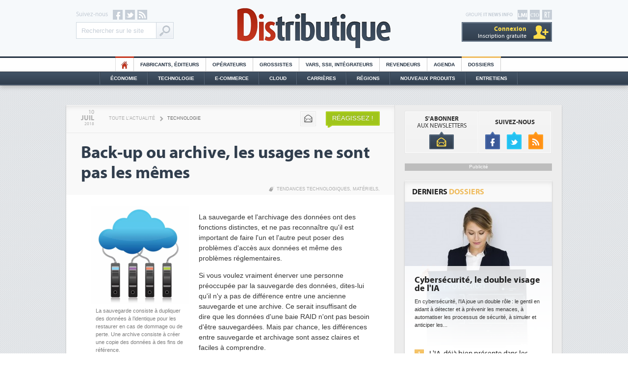

--- FILE ---
content_type: text/html
request_url: https://www.distributique.com/actualites/lire-back-up-ou-archive-les-usages-ne-sont-pas-les-memes-27928.html
body_size: 16549
content:

<!DOCTYPE html PUBLIC "-//W3C//DTD XHTML 1.0 Transitional//EN" "http://www.w3.org/TR/xhtml1/DTD/xhtml1-transitional.dtd">
<html xmlns="http://www.w3.org/1999/xhtml">
<head>
    
<!-- Didomi -->
<script type="text/javascript">window.gdprAppliesGlobally=true;(function(){function n(e){if(!window.frames[e]){if(document.body&&document.body.firstChild){var t=document.body;var r=document.createElement("iframe");r.style.display="none";r.name=e;r.title=e;t.insertBefore(r,t.firstChild)}else{setTimeout(function(){n(e)},5)}}}function e(r,a,o,s,c){function e(e,t,r,n){if(typeof r!=="function"){return}if(!window[a]){window[a]=[]}var i=false;if(c){i=c(e,n,r)}if(!i){window[a].push({command:e,version:t,callback:r,parameter:n})}}e.stub=true;e.stubVersion=2;function t(n){if(!window[r]||window[r].stub!==true){return}if(!n.data){return}var i=typeof n.data==="string";var e;try{e=i?JSON.parse(n.data):n.data}catch(t){return}if(e[o]){var a=e[o];window[r](a.command,a.version,function(e,t){var r={};r[s]={returnValue:e,success:t,callId:a.callId};if(n.source){n.source.postMessage(i?JSON.stringify(r):r,"*")}},a.parameter)}}if(typeof window[r]!=="function"){window[r]=e;if(window.addEventListener){window.addEventListener("message",t,false)}else{window.attachEvent("onmessage",t)}}}e("__uspapi","__uspapiBuffer","__uspapiCall","__uspapiReturn");n("__uspapiLocator");e("__tcfapi","__tcfapiBuffer","__tcfapiCall","__tcfapiReturn");n("__tcfapiLocator");(function(e){var t=document.createElement("link");t.rel="preconnect";t.as="script";var r=document.createElement("link");r.rel="dns-prefetch";r.as="script";var n=document.createElement("link");n.rel="preload";n.as="script";var i=document.createElement("script");i.id="spcloader";i.type="text/javascript";i["async"]=true;i.charset="utf-8";var a="https://sdk.privacy-center.org/"+e+"/loader.js?target="+document.location.hostname;if(window.didomiConfig&&window.didomiConfig.user){var o=window.didomiConfig.user;var s=o.country;var c=o.region;if(s){a=a+"&country="+s;if(c){a=a+"&region="+c}}}t.href="https://sdk.privacy-center.org/";r.href="https://sdk.privacy-center.org/";n.href=a;i.src=a;var d=document.getElementsByTagName("script")[0];d.parentNode.insertBefore(t,d);d.parentNode.insertBefore(r,d);d.parentNode.insertBefore(n,d);d.parentNode.insertBefore(i,d)})("f0c52c20-b8cf-485b-a4b4-c222da28676d")})();</script>

<!-- Google Tag Manager -->
<script type="didomi/javascript">(function(w,d,s,l,i){w[l]=w[l]||[];w[l].push({'gtm.start':
        new Date().getTime(),event:'gtm.js'});var f=d.getElementsByTagName(s)[0],
        j=d.createElement(s),dl=l!='dataLayer'?'&l='+l:'';j.async=true;j.src=
        'https://www.googletagmanager.com/gtm.js?id='+i+dl;f.parentNode.insertBefore(j,f);
    })(window,document,'script','dataLayer','GTM-T39WN7T');</script>
<!-- End Google Tag Manager -->


<meta http-equiv="Content-Type" content="text/html; charset=iso-8859-1" />
<meta content="width=device-width" name="viewport" />
<meta name="verify-v1" content="MJVvgfq2l2GmlHpGTIrUKASkJkOS/ww4CMaf4SlbRk8=" />
<meta name="Keywords" content="Fabricants, éditeurs, Résultats, Etudes et chiffres clés, Fusions et acquisitions, Carrières, Tendances technologiques, Stratégie, Cloud Computing, Tendances marché, Ressources Humaines, Référencements, Économie, Technologie, E-commerce, Cloud, Régions, Nouveaux Produits, Opérateurs, Grossistes, Vars, SII, Intégrateurs, Revendeurs" />
<link rel="shortcut icon" type="image/x-icon" href="https://www.distributique.com/favicon.ico" />
<link rel="icon" type="image/x-icon" href="https://www.distributique.com/favicon.ico" />


<meta name="robots" content="noindex,follow" /><title>Back-up ou archive, les usages ne sont pas les m&ecirc;mes - Distributique</title>
<meta name="description" content="Back-up ou archive, les usages ne sont pas les mêmes - Technologie - Si vous voulez vraiment énerver une personne préoccupée par..." />

<link rel="canonical" href="https://www.lemondeinformatique.fr/actualites/lire-sauvegarde-et-archivage-une-difference-importante-72290.html" />
<link rel="stylesheet" type="text/css" href="https://www.distributique.com/styles/layout.css?v=4" />
<link rel="stylesheet" type="text/css" href="https://www.distributique.com/outils/fancybox/jquery.fancybox-1.3.1.css" />
<script type="text/javascript" language="JavaScript" src="https://www.distributique.com/javascript/jquery-min.js"></script>
<script type="text/javascript" language="JavaScript" src="https://www.distributique.com/javascript/jquery-touchslider.js"></script>
<script type="text/javascript" language="JavaScript" src="https://www.distributique.com/outils/fancybox/jquery.fancybox-min.js"></script>
<script type="text/javascript" language="JavaScript" src="https://www.distributique.com/javascript/waypoints.min.js"></script>
<script type="text/javascript" src="https://www.distributique.com/javascript/fonction.js?v=1"></script>

<script type="didomi/javascript">
    var idsessionidg = "f910e4c8b3f192b04dadcb86b627b0b4";
    var urlDestTrackIdg = "https://www.distributique.com/";
</script>


	<script type="didomi/javascript">

		dataLayer = [{
			'page': 'technologie_actualite_single-article',
			'themes' : 'NONE',
			'customer_company' : 'NONE'
		}];

		console.log('Page: technologie_actualite_single-article');
		console.log('Theme: NONE');
	</script>

</head>

<body>
<!-- Google Tag Manager (noscript) -->
<noscript><iframe src="https://www.googletagmanager.com/ns.html?id=GTM-T39WN7T" height="0" width="0" style="display:none;visibility:hidden"></iframe></noscript>
<!-- End Google Tag Manager (noscript) -->

<div class="pixel pub-Adtech" data-dimension="16" data-theme="2" data-position="Default"></div><div id="Habillage" class="bloc-pub Habillage"></div><div id="Interstitiel" class="bloc-pub Interstitiel"></div><div id="Notification" class="bloc-pub Notification"></div>
<div id="header">
	<div class="container">

        <div id="site_itnews">
        	<a id="rt" target="_blank" href="http://www.reseaux-telecoms.net/"></a>
            <a id="cio" target="_blank" href="https://www.cio-online.com/"></a>
            <a id="lmi" target="_blank" href="https://www.lemondeinformatique.fr/"></a>
        	<p>Groupe <b>IT News Info</b></p>
			
            <div id="bouton_menu" class="ipad"><div></div></div>
            
			            <div class="compte comptenolog"><a class="nolog" href="https://www.distributique.com/compte_utilisateur/identification.php"><span>Connexion</span><br />Inscription gratuite</a>            </div>
        </div>
        
        <div id="social">
            <p>Suivez-nous</p>
        	<a id="facebook" target="_blank" href="http://www.facebook.com/pages/Distributique/129334600423037"></a>
            <a id="twitter" target="_blank" href="http://twitter.com/Distributique"></a>
            <a id="rss" target="_blank" href="https://www.distributique.com/flux-rss/rss.php"></a>
            
            <form action="https://www.distributique.com/search.php" id="cse-search-box" class="search-box-header">
                <input type="hidden" name="cx" value="001198230819649063061:ixzq8lm_iyy" />
                <input type="hidden" name="cof" value="FORID:10;NB:1" />
                <input type="hidden" name="ie" value="ISO-8859-1" />
                <input type="text" name="q" class="query" value="Rechercher sur le site" onfocus="if ( 'Rechercher sur le site' == this.value ) { this.value=''; }" />
                <input type="submit" name="sa" class="boutonGoogle" value="Ok" />
            </form>
        </div>
        
        <a id="logo_dis" href="https://www.distributique.com/" title="Distributique">Distributique</a>
    </div>
</div>
   
<div id="menu_top">
    <ul>
        <li class="home"><a href="https://www.distributique.com/">HO</a></li>
        <li><a href="https://www.distributique.com/fabricants-editeurs-6.html">Fabricants, éditeurs</a></li>
        <li><a href="https://www.distributique.com/operateurs-11.html">Opérateurs</a></li>
        <li><a href="https://www.distributique.com/grossistes-1.html">Grossistes</a></li>
        <li><a href="https://www.distributique.com/vars-ssii-integrateurs-4.html">Vars, SSII, Intégrateurs</a></li>
        <li><a href="https://www.distributique.com/revendeurs-3.html">Revendeurs</a></li>
        <li><a href="https://www.distributique.com/agenda/">Agenda</a></li>
        <!-- <li class="forum"><a href="http://forum.distributique.fr/">Forum</a></li> -->
        <!-- <li class="emploi"><a href="https://www.distributique.com/offre-d-emploi-10.html">Offres d'emploi</a></li> -->
        <li class="dossier"><a href="https://www.distributique.com/dossier/">Dossiers</a></li>
    </ul>
 </div>   

<div id="menu_bottom">
	<div id="menu_bottom2">
        <ul>
            <li><a href="https://www.distributique.com/economie-5.html">Économie</a></li>
            <li><a href="https://www.distributique.com/technologie-2.html">Technologie</a></li>
            <li><a href="https://www.distributique.com/e-commerce-7.html">E-commerce</a></li>
            <li><a href="https://www.distributique.com/m-cloud-computing-13.html">Cloud</a></li>
            <li><a href="https://www.distributique.com/m-carrieres-8.html">Carrières</a></li>
            <li><a href="https://www.distributique.com/l-actualite-de-la-distribution-en-region.html">Régions</a></li>
            <li><a href="https://www.distributique.com/nouveaux-produits/">Nouveaux Produits</a></li>
            <li id="dernier"><a href="https://www.distributique.com/entretiens/">Entretiens</a></li>
        </ul>
    </div>
</div>

<div class="ipad">
    <div id="menu_ipad">
        <div class="metiers">
            <p>Métiers</p>
            <ul>
                <li><a href="https://www.distributique.com/fabricants-editeurs-6.html">Fabricants, éditeurs</a></li>
                <li><a href="https://www.distributique.com/operateurs-11.html">Opérateurs</a></li>
                <li><a href="https://www.distributique.com/grossistes-1.html">Grossistes</a></li>
                <li><a href="https://www.distributique.com/vars-ssii-integrateurs-4.html">Vars, SII, Intégrateurs</a></li>
                <li><a href="https://www.distributique.com/revendeurs-3.html">Revendeurs</a></li>
            </ul>
        
        </div>
        <div class="themes">
            <p>Thèmes</p>
            <ul>
                <li><a href="https://www.distributique.com/economie-5.html">Économie</a></li>
                <li><a href="https://www.distributique.com/technologie-2.html">Technologie</a></li>
                <li><a href="https://www.distributique.com/e-commerce-7.html">E-commerce</a></li>
                <li><a href="https://www.distributique.com/m-cloud-computing-13.html">Cloud</a></li>
                <li><a href="https://www.distributique.com/m-carrieres-8.html">Carrières</a></li>
                <li><a href="https://www.distributique.com/l-actualite-de-la-distribution-en-region.html">Régions</a></li>
                <li><a href="https://www.distributique.com/nouveaux-produits/">Nouveaux Produits</a></li>
            </ul>
        </div>
        <div class="services">
            <p>Services</p>
            <ul>
                <li><a href="https://www.distributique.com/agenda/">Agenda</a></li>
                <li class="forum"><a class="couleur_forum" href="http://forum.distributique.fr/">Forum</a></li>
                <!-- <li class="emploi"><a class="couleur_emploi" href="https://www.distributique.com/offre-d-emploi-10.html">Offres d'emploi</a></li> -->
                <li class="dossier"><a class="couleur_dossier" href="https://www.distributique.com/dossier/">Dossiers</a></li>
                <li><a href="https://www.distributique.com/entretiens/">Entretiens</a></li>
                <li><a href="https://www.distributique.com/compte_utilisateur/inscription.php">Newsletters</a></li>
            </ul>
        </div>
    </div>
</div>

<div class="megaban" id="megaban_top">
    <div class="content_megaban">
                    <div id="BanTop" class="pub-Adtech bloc-pub BanTop" data-dimension="225" data-theme="2" data-position="Top"></div>
                </div>
</div>
<div id="content" class="shadow">
        <div id="column_left">
        <div class="content_column"><!--
	<script>
		themesLaraTrack = "Tendances technologiques#Matériels";
	</script>
-->


<div id="outils">
	<div class="date cleanprint-dateline">
		<div id="jour">10</div>
        <div id="mois">Juil</div>
        <div id="annee">2018</div>
    </div>

    <div id="arianne">
    	<a href="https://www.distributique.com/toute-l-actualite.html">Toute l'actualité</a>
        <span>></span>
    	<a class="rubrique" href="https://www.distributique.com/technologie-2.html">Technologie</a>
	</div>
    
    <div id="actions">
    	<div class="bouton_carre">
        	<a class="mail" onClick="CleanPrintSendEmail();return false;" title="Envoyer par email" href=""></a>
        </div>
        <!--
        <div class="bouton_carre">
        	<a class="print" onClick="CleanPrintPrintHtml();return false;" title="Imprimer" href=""></a>
        </div>
        -->
                    <a class="reagissez" href="http://forum.distributique.fr/redirect_forum.php?id_article=1c174&type=actualites&o=add&url=back-up-ou-archive-les-usages-ne-sont-pas-les-memes">Réagissez !</a>
                </div>
</div>

<div id="titre">
	<h1 class="cleanprint-title">Back-up ou archive, les usages ne sont pas les mêmes</h1>
    		<div id="mot_cles">
							<a href="https://www.distributique.com/m-tendances-technologiques-9.html">Tendances technologiques</a>, 
								<a href="https://www.distributique.com/m-materiels-27.html">Matériels</a>, 
				    
		</div>
		</div>



<div id="article" class="cleanprint-article">

    		<div id="illustration">
            <a href="https://images.itnewsinfo.com/dis/articles/originale/000000014454.png" class="zoomImage">
                <img id="illustration" src="https://images.itnewsinfo.com/dis/articles/grande/000000014454.png" alt="La sauvegarde consiste à dupliquer des données à l’identique pour les restaurer en cas de dommage ou de perte. Une archive consiste à créer une copie des données à des fins de référence." title="La sauvegarde consiste à dupliquer des données à l’identique pour les restaurer en cas de dommage ou de perte. Une archive consiste à créer une copie des données à des fins de référence." />
            </a>
			<p>La sauvegarde consiste à dupliquer des données à l’identique pour les restaurer en cas de dommage ou de perte. Une archive consiste à créer une copie des données à des fins de référence.</p>		</div>
		    
    <p id="chapeau"><p class="description mb-small">La sauvegarde et l'archivage des données ont des fonctions distinctes, et ne pas reconnaître qu'il est important de faire l'un et l'autre peut poser des problèmes d'accès aux données et même des problèmes réglementaires.</p></p>    <p id="texte">
		Si vous voulez vraiment énerver une personne préoccupée par la sauvegarde des données, dites-lui qu'il n'y a pas de différence entre une ancienne sauvegarde et une archive. Ce serait insuffisant de dire que les données d'une baie RAID n'ont pas besoin d'être sauvegardées. Mais par chance, les différences entre sauvegarde et archivage sont assez claires et faciles à comprendre.<br /><br /><strong>Qu'est-ce qu'une sauvegarde ?</strong><br /><br />La sauvegarde, également appelée back-up, consiste à dupliquer des données à l'identique pour pouvoir les restaurer en cas de dommage ou de perte. Après une sauvegarde, les données d'origine ne sont pas supprimées. On peut par exemple effectuer une sauvegarde de tous les fichiers d'un ordinateur portable ou d'une PC de bureau, ou de toutes les photos d'un smartphone dans le cloud pour les récupérer ensuite en cas de perte ou de panne du mobile. On sauvegarde également les serveurs de fichiers (données non structurées) et les bases de données (données structurées). On peut limiter le champ d'une sauvegarde à des données particulières, comme le dump d'une base de données, le système d'exploitation d'un serveur dans le cas d'une sauvegarde bare-metal, ou à plusieurs types de données comme dans le cas d'une sauvegarde de fichiers VMware.VMDK.<br /><br />La notion de sauvegarde dépend vraiment de la finalité, et la finalité d'une sauvegarde est toujours la même : restaurer les données si elles sont endommagées. Par exemple, une baie RAID 6 peut subir une triple panne de disque. Dans ce cas, il faudra restaurer toutes ses données. Ou encore, quelqu'un pourrait supprimer accidentellement ou volontairement une ou plusieurs machines virtuelles d'une configuration VMware, Hyper-V ou AWS EC2, il faudra alors les restaurer. Il se peut aussi qu'un jour un ransomware parvienne à chiffrer tous les fichiers stockés sur les serveurs d'une entreprise. Sans système de sauvegarde efficace, celle-ci n'a pas d'autre choix que de payer la rançon. Mais avec un bon système de sauvegarde, elle peut identifier la source du ransomware, le bloquer, restaurer toutes ses données et échapper au chantage du pirate.<br /><br /><strong>Qu'est-ce qu'une archive ?</strong><br /><br />Une archive consiste à créer une copie des données à des fins de référence. Même si ce n'est pas obligatoire, la création d'une archive s'accompagne souvent de la suppression de l'original. Alors que le but d'une sauvegarde est de permettre de restituer l'état antérieur des données, une archive peut avoir plusieurs finalités. L'objectif le plus courant de l'archive est de retrouver des données anciennes. Par exemple, un fichier unique contenant une donnée très importante, comme un contrat signé par un client il y a plusieurs années, ou un groupe de données connexes, comme tous les dessins de structure d'un bâtiment qui vient de s'effondrer. Ce pourrait être aussi tous les dessins CAO du widget que l'entreprise avait utilisé pour réaliser un bâtiment pour le réutiliser. Le design était passé de mode, mais le style recommence à plaire et l'entreprise veut s'en servir à nouveau.<br /><br />Parmi les autres ensembles de données connexes, on peut également citer tous les courriels et/ou fichiers dont le continu aurait valeur de preuve. Par exemple, un salarié pense qu'on l'a autorisé à rester très tard au bureau, et il est licencié pour ce motif. L'entreprise pourrait devoir répondre à une demande de preuve électronique et être amenée à fournir tous les courriels relatifs à cette autorisation. Un autre salarié pourrait essayer de prouver que l'environnement de travail lui était hostile et réclamer à l'entreprise tous les courriels envoyés par ses responsables hiérarchiques répondants à certains mots clefs qu'il est inutile d'énumérer ici. L'archive permet typiquement de répondre à tous ces besoins.<br /><br />Une entreprise peut conserver une archive de chaque commande, devis ou contrat. Elle peut garder en ligne les contrats et les commandes en cours, mais elle conservera la totalité des contrats et commandes dans des archives dont les données auront été indexées afin de retrouver plus tard les commandes et les contrats en fonction de leur contenu. Elle peut aussi conserver dans une archive tous les courriels échangés avec les clients. Certains systèmes d'archivage de courriels suppriment automatiquement les courriels du serveur de courriel qui ont été archivés, ou ceux dont la taille dépasse une certaine limite et/ou ceux qui n'ont pas été consultés depuis plus de n jours. Cela permet d'alléger le système de messagerie, d'économiser des ressources informatiques et de stockage et de faciliter la sauvegarde. C'est peut-être même une des fonctions principales de l'archive, si la loi n'oblige pas l'entreprise à conserver tous les courriels.<br /><br /><strong>Restauration vs. récupération</strong><br /><br />Même si le but d'une archive est d'économiser de l'espace de stockage, pour avoir la qualité d'archive, celle-ci doit permettre d'effectuer une récupération des données, différente d'une restauration. Les systèmes de sauvegarde servent à restaurer les données et les systèmes d'archivage à les récupérer. La restauration peut concerner un seul fichier, un serveur ou une base de données. Alors que la récupération concerne généralement une série de données connexes, stockées ou non sur le même serveur, dans un format identique ou pas. En général, la restauration permet de retrouver l'état des données à un instant T, comme la restauration d'une base de données telle qu'elle était hier à 16 h, alors que la récupération couvre un intervalle de temps, par exemple, tous les courriels des trois dernières années.<br /><br />Pour effectuer une restauration, il est indispensable de savoir où se trouvaient le fichier ou les données au moment de la sauvegarde, sinon, il est impossible de les trouver. Il faut connaître le nom du serveur sur lequel se trouvait le fichier, la base de données ou le répertoire, le(s) nom(s) du fichier ou de la table que l'on veut récupérer et la date à laquelle il a été visualisé pour la dernière fois. Les outils de récupérations ne disposent d'aucune de ces informations. Ils savent simplement qu'ils doivent trouver tous les fichiers ou enregistrements qui correspondent à divers paramètres. Par exemple, retrouver tous les fichiers ou courriels créés au cours des trois dernières années, contenant une phrase particulière, ou rédigés par une personne en particulier.<br /><br /><strong>Une différence importante</strong><br /><br />Beaucoup de gens essaient d'utiliser leur système de sauvegarde comme système d'archivage, ce qui signifie qu'ils conservent leurs sauvegardes pendant de nombreuses années - ou même pour toujours. Mais, à la première demande de récupération, ils peuvent constater à quel point il est difficile d'effectuer une récupération à partir d'un ensemble destiné à faire des restaurations. Cette méthode rend la récupération beaucoup, beaucoup plus longue - plusieurs mois contre plusieurs minutes - et coûtera extrêmement plus cher, des millions d'euros au lieu de quelques euros. Si la récupération est motivée par une demande de communication électronique faisant suite à une plainte et si l'entreprise n'est pas en mesure de la satisfaire en temps voulu, le juge peut émettre une directive d'inférence défavorable. L'entreprise a six mois pour satisfaire une simple demande, et ce n'est pas tout. Si ce délai n'est pas respecté, le juge peut estimer que l'entreprise tente de dissimuler des preuves et en informer le jury. Si cela se produit, l'entreprise peut considérer son affaire comme perdue d'avance. L'exemple récent le plus spectaculaire concerne le procès Morgan Stanley : la banque américaine a perdu des milliards de dollars pour des faits exactement identiques.<br /><br />En conclusion, il ne faut pas utiliser les sauvegardes comme archives. Les entreprises qui ont besoin de solutions de stockage à long terme ont tout intérêt à opter pour un vrai système d'archivage. Certes, cela représente un coût, mais cette dépense vaut la peine à long terme.<br /><br /> 
    </p>
    
</div>

<div id="signature">Par <a class="bold popup_contact" href="https://www.lemondeinformatique.fr/divers/formulaire_contact.php?id=1&type=distri">
			W. Curtis Preston, IDG NS (adaptation Jean Elyan)</a>
        </div>
<script type="text/javascript">
// <![CDATA[		
	jQuery(".zoomImage").fancybox({
		'transitionIn': 'elastic',
		'transitionOut': 'elastic',
		'autoDimensions' : true,
		'scrolling': 'auto',
		'enableEscapeButton': 'yes'
		,'titlePosition'  	: 'inside'
	});
// ]]>
</script>

		<div id="partage_rs">
    <!-- FACEBOOK -->
    <iframe src="//www.facebook.com/plugins/like.php?href=https://www.lemondeinformatique.fr/actualites/lire-sauvegarde-et-archivage-une-difference-importante-72290.html&amp;send=false&amp;layout=button_count&amp;width=115&amp;show_faces=true&amp;action=like&amp;colorscheme=light&amp;font=arial&amp;height=21" scrolling="no" frameborder="0" style="border:none; overflow:hidden; width:115px; height:21px;" allowTransparency="true"></iframe>
    
    <!-- TWITTER -->
    <a href="https://twitter.com/share" class="twitter-share-button" data-related="Distributique" data-url="https://www.lemondeinformatique.fr/actualites/lire-sauvegarde-et-archivage-une-difference-importante-72290.html" data-lang="fr">Tweeter</a>
    <script>!function(d,s,id){var js,fjs=d.getElementsByTagName(s)[0];if(!d.getElementById(id)){js=d.createElement(s);js.id=id;js.src="//platform.twitter.com/widgets.js";fjs.parentNode.insertBefore(js,fjs);}}(document,"script","twitter-wjs");</script>
    
    <!-- GOOGLE + -->
    <span style=" margin-left: 35px;position: relative;top: -3px;">
    	<g:plusone size="medium" href="https://www.lemondeinformatique.fr/actualites/lire-sauvegarde-et-archivage-une-difference-importante-72290.html"></g:plusone>
    </span>
    <script type="didomi/javascript">
      window.___gcfg = {lang: 'fr'};
    
      (function() {
        var po = document.createElement('script'); po.type = 'text/javascript'; po.async = true;
        po.src = 'https://apis.google.com/js/plusone.js';
        var s = document.getElementsByTagName('script')[0]; s.parentNode.insertBefore(po, s);
      })();
    </script>
    
    <!-- LINKEDIN -->
    <script src="//platform.linkedin.com/in.js" type="text/javascript"></script>
    <script type="IN/Share" data-url="https://www.lemondeinformatique.fr/actualites/lire-sauvegarde-et-archivage-une-difference-importante-72290.html" data-counter="right"></script>
    
    <!-- VIADEO -->
    <script type="text/javascript">var viadeoWidgetsJsUrl = document.location.protocol+"//widgets.viadeo.com";(function(){var e = document.createElement('script'); e.type='text/javascript'; e.async = true;e.src = viadeoWidgetsJsUrl+'/js/viadeowidgets.js';var s = document.getElementsByTagName('script')[0]; s.parentNode.insertBefore(e, s);})();</script>
    <div class="viadeo-share" data-url="https://www.lemondeinformatique.fr/actualites/lire-sauvegarde-et-archivage-une-difference-importante-72290.html" data-language="fr"></div>
</div>    <div id="forum">
    	<div class="infos">
        	<a target="_blank" href="http://forum.distributique.fr/redirect_forum.php?id_article=1c174&type=actualites&o=add&url=back-up-ou-archive-les-usages-ne-sont-pas-les-memes" >Ajouter un commentaire</a>
        	<div class="num_com">0</div><div class="com">Commentaires</div>
        </div>
    			   
    </div>
		<div class="bloc shadow demi_bloc">
		            <p class="titre">Articles sur <a href="https://www.distributique.com/l-actualite-sur-veeam-350.html">Veeam</a></p>
                    	
		<ul class="liste">
							<li>
					<h2><a href="https://www.distributique.com/actualites/lire-object-first-rachete-par-veeam-36887.html">Object First racheté par Veeam</a></h2>             
				</li>
								<li>
					<h2><a href="https://www.distributique.com/actualites/lire-philippe-rousset-remplace-thierry-lottin-a-la-tete-de-veeam-france-36455.html">Philippe Rousset remplace Thierry Lottin à la tête de Veeam France</a></h2>             
				</li>
								<li>
					<h2><a href="https://www.distributique.com/actualites/lire-veeam-prend-soin-de-ses-partenaires-msp-36664.html">Veeam prend soin de ses partenaires MSP</a></h2>             
				</li>
								<li>
					<h2><a href="https://www.distributique.com/actualites/lire-avec-le-rachat-de-kasten-veeam-renforce-ses-capacites-de-sauvegarde-kubernetes-30630.html">Avec le rachat de Kasten, Veeam renforce ses capacités de sauvegarde Kubernetes</a></h2>             
				</li>
						</ul>
	
	</div>
	













<div class="bloc shadow">
	<p class="titre">Articles <a href="https://www.distributique.com/m-materiels-27.html">Matériels</a></p>

    <ul class="liste">
                    
            <li>
            	<h2><a href="/actualites/lire-2025-plus-forte-croissance-it-depuis-la-sortie-de-windows-95-en-1996-36855.html">2025, plus forte croissance IT depuis la sortie de Windows 95 en 1996</a></h2>          
            </li>
                        
            <li>
            	<h2><a href="/actualites/lire-hitachi-vantara-mise-sur-des-partenaires-a-valeur-ajoutee-36842.html">Hitachi Vantara mise sur des partenaires à valeur ajoutée</a></h2>          
            </li>
                        
            <li>
            	<h2><a href="/actualites/lire-groq-la-curieuse-prise-de-controle-de-nvidia-36854.html">Groq, la curieuse prise de contrôle de Nvidia</a></h2>          
            </li>
                        
            <li>
            	<h2><a href="/actualites/lire-un-firewall-milieu-de-gamme-chez-lancom-36841.html">Un firewall milieu de gamme chez Lancom</a></h2>          
            </li>
                </ul>

</div>
<div class="clear"></div>













<div class="bloc_interne">
	<p class="titre pluslus">Articles <b>les plus lus</b></p>
    <div class="contenu_pluslus"><div class="actu">
                <a class="image" href="https://www.distributique.com/actualites/lire-willem-hendrickx-devient-responsable-des-zones-emea-et-amerique-du-sud-chez-netapp-36838.html"><img src="https://images.itnewsinfo.com/dis/articles/petite/000000025620.jpg" alt="Willem Hendrickx devient responsable des zones EMEA et Amérique du Sud chez NetApp" /></a>
                <h3><a href="https://www.distributique.com/actualites/lire-willem-hendrickx-devient-responsable-des-zones-emea-et-amerique-du-sud-chez-netapp-36838.html">Willem Hendrickx devient responsable des zones EMEA et Amérique du Sud chez NetApp</a></h3>
            </div><div class="actu">
                <a class="image" href="https://www.distributique.com/actualites/lire-hitachi-vantara-mise-sur-des-partenaires-a-valeur-ajoutee-36842.html"><img src="https://images.itnewsinfo.com/dis/articles/petite/000000025624.jpg" alt="Hitachi Vantara mise sur des partenaires à valeur ajoutée" /></a>
                <h3><a href="https://www.distributique.com/actualites/lire-hitachi-vantara-mise-sur-des-partenaires-a-valeur-ajoutee-36842.html">Hitachi Vantara mise sur des partenaires à valeur ajoutée</a></h3>
            </div><div class="actu">
                <a class="image" href="https://www.distributique.com/actualites/lire-koesio-promeut-arnaud-velthuizen-pour-developper-son-activite-a-l-international-36845.html"><img src="https://images.itnewsinfo.com/dis/articles/petite/000000025626.jpg" alt="Koesio promeut Arnaud Velthuizen pour développer son activité à l'international" /></a>
                <h3><a href="https://www.distributique.com/actualites/lire-koesio-promeut-arnaud-velthuizen-pour-developper-son-activite-a-l-international-36845.html">Koesio promeut Arnaud Velthuizen pour développer son activité à l'international</a></h3>
            </div><div class="actu">
                <a class="image" href="https://www.distributique.com/actualites/lire-snowflake-etudie-le-rachat-d-observe-specialiste-de-l-observabilite-36844.html"><img src="https://images.itnewsinfo.com/dis/articles/petite/000000025627.png" alt="Snowflake étudie le rachat d'Observe, spécialiste de l'observabilité" /></a>
                <h3><a href="https://www.distributique.com/actualites/lire-snowflake-etudie-le-rachat-d-observe-specialiste-de-l-observabilite-36844.html">Snowflake étudie le rachat d'Observe, spécialiste de l'observabilité</a></h3>
            </div>    </div>
</div>

<style>
    .nativead {
        background: #fff6ed;
    }
</style>
<div class="bloc_interne">
    <p class="titre pluslus">Articles <b>à la une</b></p>
    <div class="contenu_pluslus">
                                <div class="actu">
                <a class="image" href="https://www.distributique.com/actualites/lire-les-solutions-sophos-desormais-distribuees-par-td-synnex-france-36904.html" target="_blank">
                    <img src="https://images.itnewsinfo.com/dis/articles/grande/000000025697.jpg" alt="Les solutions Sophos désormais distribuées par TD Synnex France" />
                </a>
                                <h3><a href="https://www.distributique.com/actualites/lire-les-solutions-sophos-desormais-distribuees-par-td-synnex-france-36904.html" target="_blank">Les solutions Sophos désormais distribuées par TD Synnex France</a></h3>
            </div>
                                <div class="actu">
                <a class="image" href="https://www.distributique.com/actualites/lire-a-l-ere-des-agents-ia-servicenow-refond-son-programme-partenaires-36905.html" target="_blank">
                    <img src="https://images.itnewsinfo.com/dis/articles/grande/000000025698.jpg" alt="A l'ère des agents IA, ServiceNow refond son programme partenaires" />
                </a>
                                <h3><a href="https://www.distributique.com/actualites/lire-a-l-ere-des-agents-ia-servicenow-refond-son-programme-partenaires-36905.html" target="_blank">A l'ère des agents IA, ServiceNow refond son programme partenaires</a></h3>
            </div>
                                <div class="actu nativead">
                <a class="image" href="http://pubads.g.doubleclick.net/gampad/clk?id=7201240268&iu=/21821884434/distributique" target="_blank">
                    <img src="https://images.itnewsinfo.com/commun/publi_info/grande/000000105648.jpg" alt="Votez pour votre start up préférée !" />
                </a>
                <span style="font-weight:bold; color:#c4361f">Proposé par GoToChannel</span>                <h3><a href="http://pubads.g.doubleclick.net/gampad/clk?id=7201240268&iu=/21821884434/distributique" target="_blank">Votez pour votre start up préférée !</a></h3>
            </div>
                                <div class="actu">
                <a class="image" href="https://www.distributique.com/actualites/lire-aws-lance-un-ersatz-de-cloud-souverain-en-europe-36907.html" target="_blank">
                    <img src="https://images.itnewsinfo.com/dis/articles/grande/000000025700.png" alt="AWS lance un ersatz de cloud souverain en Europe" />
                </a>
                                <h3><a href="https://www.distributique.com/actualites/lire-aws-lance-un-ersatz-de-cloud-souverain-en-europe-36907.html" target="_blank">AWS lance un ersatz de cloud souverain en Europe</a></h3>
            </div>
                                <div class="actu">
                <a class="image" href="https://www.distributique.com/actualites/lire-xavier-lefaucheux-rejoint-systancia-comme-responsable-du-chiffre-d-affaires-36906.html" target="_blank">
                    <img src="https://images.itnewsinfo.com/dis/articles/grande/000000025699.png" alt="Xavier Lefaucheux rejoint Systancia comme responsable du chiffre d'affaires" />
                </a>
                                <h3><a href="https://www.distributique.com/actualites/lire-xavier-lefaucheux-rejoint-systancia-comme-responsable-du-chiffre-d-affaires-36906.html" target="_blank">Xavier Lefaucheux rejoint Systancia comme responsable du chiffre d'affaires</a></h3>
            </div>
                                <div class="actu">
                <a class="image" href="https://www.distributique.com/actualites/lire-un-systeme-de-refroidissement-modulaire-pour-l-ia-et-le-hpc-chez-vertiv-36900.html" target="_blank">
                    <img src="https://images.itnewsinfo.com/dis/articles/grande/000000025693.png" alt="Un système de refroidissement modulaire pour l'IA et le HPC chez Vertiv" />
                </a>
                                <h3><a href="https://www.distributique.com/actualites/lire-un-systeme-de-refroidissement-modulaire-pour-l-ia-et-le-hpc-chez-vertiv-36900.html" target="_blank">Un système de refroidissement modulaire pour l'IA et le HPC chez Vertiv</a></h3>
            </div>
            </div>
</div><!-- bulle_bas -->
<div id="dialog" testwaypoint="no" class="bulle_bas">
        <a href="https://www.distributique.com/compte_utilisateur/inscriptionNL.php?utm_campaign=inscriptionNL&utm_source=distributique&utm_medium=bloc_msn" class="contenu_dialog" target="_blank">
            <p class="titre_dialog">NEWSLETTER<br /><b>DISTRIBUTIQUE</b></p>
            <p class="texte_dialog">Cet article vous a plu? Retrouvez toutes l'actu de distributique</p>
            <p class="bouton_dialog">ABONNEZ-VOUS</p>
        </a>
        <a id="close_dialog" class="close_dialog"></a>
    </div>
    
    
    <script>
    jQuery('#texte').waypoint(function(direction) {
        var testwaypoint = jQuery('#dialog').attr('testwaypoint');
        if(testwaypoint=='no' && direction=='down')
        {
            jQuery('#dialog').attr('testwaypoint','yes');
            jQuery('#dialog').animate({
                right: '10'
            }, 1500, function() {
                // Animation complete.
            });
        }
    });
        

	$('#close_dialog').click(function() {
		jQuery('#dialog').animate({
			right: '-320',
		}, 500, function() {
			jQuery('#dialog').css('display','none');
		});
	});

    </script>


        </div><!-- END CONTENT COLUMN -->
    </div><!-- END COLUMN LEFT -->
    
    		<div id="column_right">
			<div class="content_column">
				<!-- bloc_nl_social -->
<div class="bloc bloc_nl_social">
    <div id="bloc_nl">
    	<p><b>s'abonner</b><br />aux newsletters</p>
        <a href="https://www.distributique.com/compte_utilisateur/inscriptionNL.php?utm_campaign=inscriptionNL&utm_source=distributique&utm_medium=bloc_nl_social"></a>
    </div>
    
    <div id="bloc_social">
    	<p><b>suivez-nous</b></p>
        <a id="f" href="http://www.facebook.com/pages/Distributique/129334600423037"></a>
        <a id="t" href="http://twitter.com/Distributique"></a>
        <a id="r" href="https://www.distributique.com/flux-rss/rss.php"></a>
    </div>
</div><div class="mpu">
    <div>Publicité</div>
            <div id="MPUTop" class="pub-Adtech bloc-pub MPUTop" data-dimension="170" data-theme="2" data-position="Top"></div>
        
</div><!--
<div class="bloc shadow">
	<div id="menu_tab">
        <ul class="tabs">
            <li id="en_direct_du_forum">en direct du <span>forum</span></li>             <li id="plus_forum" class="no_selected"><a href="#tabplus_forum" id="plus_forum_bouton">+</a></li>
        </ul>
	</div>
    <div class="contenu tab_container">
    	<div class="tab_content" id="taben_direct_du_forum" style="display:none;">
						<div class="touchslider contenu_forum">
                <div class="touchslider-viewport">
                    <div>                            <div class="touchslider-item">
                                <div class="top_direct_forum">
                                	<div class="img_top_direct_forum">3</div>
                                	<p class="titre_top_direct_forum">La licence PC d'Office Professionnel 2019 passe à 463€</p>
								</div>
                                <div class="commentaire_direct_forum">                                        <p class="texte_commentaire_direct_forum">
                                            <span>bfree</span>
											Peut-être est-ce la continuité de l'effort que consent actuellement Microsoft pour le logiciel...                                        </p>                                        <p class="texte_commentaire_direct_forum">
                                            <span>Phil</span>
											Cher Dominique, Les informations que vous relayez aujourd'hui sont en trompe l’œil. Pour un...                                        </p>                                </div>
                                                                <div class="lire_commentaire_direct_forum">
                                	<a class="lire2_commentaire_direct_forum" href="http://forum.distributique.com/viewtopic.php?id=1306&p=1#p3682" target="_blank">
                                    	<p class="fleche_lire2_commentaire_direct_forum"></p>
                                        Lire les <span>3 commentaires</span>
									</a>
                                </div>
                            </div>                            <div class="touchslider-item">
                                <div class="top_direct_forum">
                                	<div class="img_top_direct_forum">2</div>
                                	<p class="titre_top_direct_forum">Test, just a test</p>
								</div>
                                <div class="commentaire_direct_forum">                                        <p class="texte_commentaire_direct_forum">
                                            <span>plancoffee</span>
											Il manque une info concernant RDC : CA = 332 Mf effectivement, résultat : presque 10 M€ de pertes.... je m'interroge sur le modèle économique ? en attendant, combien de...                                        </p>                                </div>
                                                                <div class="lire_commentaire_direct_forum">
                                	<a class="lire2_commentaire_direct_forum" href="http://forum.distributique.com/viewtopic.php?id=1009&p=1#p3785" target="_blank">
                                    	<p class="fleche_lire2_commentaire_direct_forum"></p>
                                        Lire les <span>2 commentaires</span>
									</a>
                                </div>
                            </div>                            <div class="touchslider-item">
                                <div class="top_direct_forum">
                                	<div class="img_top_direct_forum">6</div>
                                	<p class="titre_top_direct_forum">Les ventes mondiales de tablettes poursuivent leur repli à un rythme accru</p>
								</div>
                                <div class="commentaire_direct_forum">                                        <p class="texte_commentaire_direct_forum">
                                            <span>JamesBup</span>
											Comment pouvons-nous calculer lempreinte Co2 pour la production de certains équipements, par...                                        </p>                                        <p class="texte_commentaire_direct_forum">
                                            <span>Adam Simon</span>
											Alors que nous voyons clairement le déclin des tablets auprès des consommateurs, ça reste une belle...                                        </p>                                </div>
                                                                <div class="lire_commentaire_direct_forum">
                                	<a class="lire2_commentaire_direct_forum" href="http://forum.distributique.com/viewtopic.php?id=1029&p=1#p3947" target="_blank">
                                    	<p class="fleche_lire2_commentaire_direct_forum"></p>
                                        Lire les <span>6 commentaires</span>
									</a>
                                </div>
                            </div>                    </div>
                </div>
                <div class="touchslider-nav touchslider-nav-forum">
                    <div class="touchslider-prev"></div>
                    <div class="touchslider-nav-item touchslider-nav-item-current"></div>
                    <div class="touchslider-nav-item"></div>
                    <div class="touchslider-nav-item"></div>
                    <div class="touchslider-next"></div>
                </div>
            </div>
                    </div>
        
            	<div class="tab_content" id="tabplus_forum" style="display:none;">
			<p id="tabplus_forum_titre">Les derniers sujets commentés</p>
				<ul class="tabplus_forum_sujet"><li><a href="http://forum.distributique.com/viewtopic.php?id=1306&p=1#p3682" target="_blank">
							<p class="tabplus_forum_num">3</p>
                        	<p class="tabplus_forum_titre">La licence PC d'Office Professionnel 2019 passe à 463€ </p>
						</a></li><li><a href="http://forum.distributique.com/viewtopic.php?id=1009&p=1#p3785" target="_blank">
							<p class="tabplus_forum_num">2</p>
                        	<p class="tabplus_forum_titre">Test, just a test </p>
						</a></li><li><a href="http://forum.distributique.com/viewtopic.php?id=1029&p=1#p3947" target="_blank">
							<p class="tabplus_forum_num">6</p>
                        	<p class="tabplus_forum_titre">Les ventes mondiales de tablettes poursuivent leur repli à un rythme accru </p>
						</a></li><li><a href="http://forum.distributique.com/viewtopic.php?id=599&p=1#p3672" target="_blank">
							<p class="tabplus_forum_num">11</p>
                        	<p class="tabplus_forum_titre">SSII : Euriware n'est pas vendue, mais sa vente est un « scénario prioritaire » </p>
						</a></li><li><a href="http://forum.distributique.com/viewtopic.php?id=753&p=1#p2350" target="_blank">
							<p class="tabplus_forum_num">4</p>
                        	<p class="tabplus_forum_titre">Avis d'expert : Vidéoconférence, abolir la distance pour gagner en productivité </p>
						</a></li><li><a href="http://forum.distributique.com/viewtopic.php?id=480&p=1#p3794" target="_blank">
							<p class="tabplus_forum_num">13</p>
                        	<p class="tabplus_forum_titre">EBP veut migrer massivement ses clients vers Open Line </p>
						</a></li>				</ul>
        </div>
                        <div class="bouton">
        	<div>
            	<a href="http://forum.distributique.com/">Voir le forum</a>
            </div>
        </div>
        
	</div>
</div>
--><div class="bloc shadow">
	<p class="titre">Derniers <span class="couleur_dossier">Dossiers</span></p>
    <div class="contenu">
    	
        <div class="touchslider contenu_dossier">
            <div class="touchslider-viewport">
                <div>
                                            <div class="touchslider-item">
                        	<a href="https://www.distributique.com/dossier/lire-cybersecurite-le-double-visage-de-l-ia-119.html" class="image"><img src="https://images.itnewsinfo.com/dis/dossiers/grande/000000024966.jpg" alt="Cybersécurité, le double visage de l'IA" /></a>
                            <div>
                                <h2><a href="https://www.distributique.com/dossier/lire-cybersecurite-le-double-visage-de-l-ia-119.html">Cybersécurité, le double visage de l'IA</a></h2>
                                <p>En cybersécurité, l'IA joue un double rôle&#8239;: le gentil en aidant à détecter et à prévenir les menaces, à automatiser les processus de sécurité, à simuler et anticiper les...</p>
                            </div>
                            <ul>
                                                                    <li><span>1</span><a href="https://www.distributique.com/dossier/lire-cybersecurite-le-double-visage-de-l-ia-119.html">L'IA, déjà bien présente dans les solutions de sécurité et...</a></li>
                                                                        <li><span>2</span><a href="https://www.distributique.com/dossier/lire-cybersecurite-le-double-visage-de-l-ia-119.html">La sécurité des IA en question</a></li>
                                                                        <li><span>3</span><a href="https://www.distributique.com/dossier/lire-cybersecurite-le-double-visage-de-l-ia-119.html">Sécuriser les IA par l'IA</a></li>
                                                                        <li><span>4</span><a href="https://www.distributique.com/dossier/lire-cybersecurite-le-double-visage-de-l-ia-119.html">IA et conformité : un défi crucial pour les entreprises</a></li>
                                                                        <li><span>5</span><a href="https://www.distributique.com/dossier/lire-cybersecurite-le-double-visage-de-l-ia-119.html">Une IA de confiance pour une IA plus sûre&#8239;?</a></li>
                                                                </ul>
                        </div>
                                                <div class="touchslider-item">
                        	<a href="https://www.distributique.com/dossier/lire-dee-l-efficacite-energetique-bientot-une-obligation-pour-les-datacenters-118.html" class="image"><img src="https://images.itnewsinfo.com/dis/dossiers/grande/000000024784.jpg" alt="DEE: l'efficacité énergétique bientôt une obligation pour les datacenters" /></a>
                            <div>
                                <h2><a href="https://www.distributique.com/dossier/lire-dee-l-efficacite-energetique-bientot-une-obligation-pour-les-datacenters-118.html">DEE: l'efficacité énergétique bientôt une obligation pour les datacenters</a></h2>
                                <p>Des datacenters plus durables et plus efficaces, c'est ce que recherchent les pouvoirs publics européens avec la mise en oeuvre de la nouvelle Directive sur l'efficacité...</p>
                            </div>
                            <ul>
                                                                    <li><span>1</span><a href="https://www.distributique.com/dossier/lire-dee-l-efficacite-energetique-bientot-une-obligation-pour-les-datacenters-118.html">Qu'est-ce que la DEE (directive d'efficacité énergétique) ?</a></li>
                                                                        <li><span>2</span><a href="https://www.distributique.com/dossier/lire-dee-l-efficacite-energetique-bientot-une-obligation-pour-les-datacenters-118.html">DEE, une pression administrative pour les DSI à transformer...</a></li>
                                                                        <li><span>3</span><a href="https://www.distributique.com/dossier/lire-dee-l-efficacite-energetique-bientot-une-obligation-pour-les-datacenters-118.html">Un outillage et des services déjà en place pour répondre à...</a></li>
                                                                        <li><span>4</span><a href="https://www.distributique.com/dossier/lire-dee-l-efficacite-energetique-bientot-une-obligation-pour-les-datacenters-118.html">Phocea DC dans les cordes pour la DEE</a></li>
                                                                        <li><span>5</span><a href="https://www.distributique.com/dossier/lire-dee-l-efficacite-energetique-bientot-une-obligation-pour-les-datacenters-118.html">Interview de Fabrice Coquio, président de Digital Realty...</a></li>
                                                                        <li><span>6</span><a href="https://www.distributique.com/dossier/lire-dee-l-efficacite-energetique-bientot-une-obligation-pour-les-datacenters-118.html">Trimestriels IBM : L'activité logicielle soutient les...</a></li>
                                                                </ul>
                        </div>
                                                <div class="touchslider-item">
                        	<a href="https://www.distributique.com/dossier/lire-datacenters-hpc-et-ia-accelerent-l-adoption-du-refroidissement-liquide-117.html" class="image"><img src="https://images.itnewsinfo.com/dis/dossiers/grande/000000024621.jpg" alt="Datacenters : HPC et IA accélèrent l'adoption du refroidissement liquide" /></a>
                            <div>
                                <h2><a href="https://www.distributique.com/dossier/lire-datacenters-hpc-et-ia-accelerent-l-adoption-du-refroidissement-liquide-117.html">Datacenters : HPC et IA accélèrent l'adoption du refroidissement liquide</a></h2>
                                <p>A l'occasion du salon Data Centre World Paris 2024 qui s'est tenu en novembre dernier à Paris Porte de Versailles, la consommation énergétique était au centre des discussions à...</p>
                            </div>
                            <ul>
                                                                    <li><span>1</span><a href="https://www.distributique.com/dossier/lire-datacenters-hpc-et-ia-accelerent-l-adoption-du-refroidissement-liquide-117.html">Alerte sur la consommation électrique des datacenters</a></li>
                                                                        <li><span>2</span><a href="https://www.distributique.com/dossier/lire-datacenters-hpc-et-ia-accelerent-l-adoption-du-refroidissement-liquide-117.html">De la climatisation à l'immersion des serveurs</a></li>
                                                                        <li><span>3</span><a href="https://www.distributique.com/dossier/lire-datacenters-hpc-et-ia-accelerent-l-adoption-du-refroidissement-liquide-117.html">L'électricité viendra-t-elle à manquer ?</a></li>
                                                                        <li><span>4</span><a href="https://www.distributique.com/dossier/lire-datacenters-hpc-et-ia-accelerent-l-adoption-du-refroidissement-liquide-117.html">Optimiser le matériel et les usages pour réduire la facture...</a></li>
                                                                        <li><span>5</span><a href="https://www.distributique.com/dossier/lire-datacenters-hpc-et-ia-accelerent-l-adoption-du-refroidissement-liquide-117.html">L'immersion cooling cherche à convaincre les DSI</a></li>
                                                                </ul>
                        </div>
                                        </div>
            </div>
            <div class="touchslider-nav">
                <div class="touchslider-prev"></div>
                <div class="touchslider-nav-item touchslider-nav-item-current"></div>
                <div class="touchslider-nav-item"></div>
                <div class="touchslider-nav-item"></div>
                <div class="touchslider-next"></div>
            </div>
        </div>
        
        
        

        <div class="bouton">
        	<div>
            	<a href="https://www.distributique.com/dossier/">Voir tous les dossiers</a>
            </div>
        </div>
    </div>
    
</div><div class="mpu">
    <div>Publicité</div>
            <div id="MPUBottom" class="pub-Adtech bloc-pub MPUBottom" data-dimension="170" data-theme="2" data-position="Bottom"></div>
        </div>			</div>
		</div>
		</div>

<div class="megaban">
    <div class="content_megaban">
        <div id="BanBottom" class="pub-Adtech bloc-pub BanBottom" data-dimension="225" data-theme="2" data-position="Bottom"></div>
    </div>
</div>
        
<div id="footer_top">
	<div class="container">
    	<div class="content_footer" id="content_footer1"><strong>Distributique.com</strong> Le site préféré des professionnels du Channel</div>
        <div id="bestof">
	<div id="bloc_footer">
    
    	<div id="bloc_footer3">
            <div class="bloc shadow">
	<p class="titre">Carrières</p>
    <div class="contenu">
	
    	        
            <a class="image" href="https://www.distributique.com/actualites/lire-xavier-lefaucheux-rejoint-systancia-comme-responsable-du-chiffre-d-affaires-36906.html">
                <img src="https://images.itnewsinfo.com/dis/articles/moyen/000000025699.png" alt="Xavier Lefaucheux rejoint Systancia comme responsable du chiffre d'affaires" />
            </a>
            <p>
                <strong><a href="https://www.distributique.com/actualites/lire-xavier-lefaucheux-rejoint-systancia-comme-responsable-du-chiffre-d-affaires-36906.html">Xavier Lefaucheux rejoint Systancia comme responsable du chiffre d'affaires</a></strong>
                Systancia vient d'embaucher Xavier Lefaucheux, un expert de la cybersécurité....            </p>
            
            <div class="clear"></div>
			        
            <a class="image" href="https://www.distributique.com/actualites/lire-cheops-technology-recrute-charles-henry-au-poste-de-dg-delegue-36901.html">
                <img src="https://images.itnewsinfo.com/dis/articles/moyen/000000025694.jpg" alt="Cheops Technology recrute Charles Henry au poste de DG délégué" />
            </a>
            <p>
                <strong><a href="https://www.distributique.com/actualites/lire-cheops-technology-recrute-charles-henry-au-poste-de-dg-delegue-36901.html">Cheops Technology recrute Charles Henry au poste de DG délégué</a></strong>
                Après le départ d'Yves Pellemans, Cheops Technology a annoncé la nomination de...            </p>
            
            <div class="clear"></div>
			    
        <div class="bouton">
        	<div>
            	<a href="https://www.distributique.com/m-carrieres-8.html">Tous les articles carrières</a>
            </div>
        </div>
    </div>
    
</div>        </div>
        <div id="bloc_footer1">
            <div class="bloc shadow">
	<p class="titre">Nouveaux produits</p>
    <div class="contenu">    	<a class="image" href="https://www.distributique.com/nouveaux-produits/lire-aquaris-m10-19631.html">        	<img src="https://images.itnewsinfo.com//commun/nouveauxproduits/moyen/000000010724.jpg" alt="Aquaris M10 - BQ" />
		</a>
        <p>
        	<strong><a href="https://www.distributique.com/nouveaux-produits/lire-aquaris-m10-19631.html">Aquaris M10 : Une tablette sous Ubuntu qui se transforme en PC</a></strong>
			Ref : Aquaris M10<br />
            Marque : BQ<br />
            Prix : 250<br /><br />
			
			En juin dernier, l'espagnol BQ lançait, en partenariat avec Canonical, le premier smartphone tournant sous l'OS Ubuntu. Il récidive aujourd'hui dans le domaine des tablettes en annonçant la mise...
		</p>
    
        <div class="bouton">
        	<div>
            	<a href="https://www.distributique.com/nouveaux-produits/">Tous les nouveaux produits</a>
            </div>
        </div>
    </div>
    
</div>        </div>
        <div id="bloc_footer2">
            <div class="bloc shadow">
	<p class="titre">Régions</p>
    <div class="contenu">
    
		<ul class="liste">
			                <li>
                    <h2><a href="https://www.distributique.com/actualites/lire-sopra-steria-recrute-rajesh-krishnamurthy-au-poste-de-dg-36821.html">Sopra Steria recrute Rajesh Krishnamurthy au poste de DG</a></h2>             
                </li>
                                <li>
                    <h2><a href="https://www.distributique.com/actualites/lire-datacore-cree-un-programme-pour-coller-a-son-offre-elargie-36623.html">DataCore crée un programme pour coller à son offre élargie</a></h2>             
                </li>
                                <li>
                    <h2><a href="https://www.distributique.com/actualites/lire-sns-security-met-la-main-sur-l-integrateur-francilien-saycurit-36544.html">SNS Security met la main sur l'intégrateur francilien SaycurIT</a></h2>             
                </li>
                                <li>
                    <h2><a href="https://www.distributique.com/actualites/lire-innovation-ia-et-souverainete-cap-sur-la-25e-edition-de-la-melee-numerique-36464.html">Innovation, IA et souveraineté : cap sur la 25e édition de La Mêlée Numérique</a></h2>             
                </li>
                        </ul>    
        <div class="bouton">
        	<div>
            	<a href="https://www.distributique.com/l-actualite-de-la-distribution-en-region.html">Tous les articles régions</a>
            </div>
        </div>
    </div>
    
</div>        </div>
        
    </div>
</div>    </div>	
</div>

<div id="footer">
	<div class="container">        
        <!--- LIGNE 2 --->
        <div class="content_footer" id="content_footer2">
            <div class="content_footer_column content_footer_column3">
            	<p class="titre">SUIVEZ-NOUS</p>
                <a href="http://www.facebook.com/pages/Distributique/129334600423037" id="_f" target="_blank"></a>
                <a href="http://twitter.com/Distributique" id="_t" target="_blank"></a>
                                <a href="https://www.distributique.com/flux-rss/rss.php" id="_r" target="_blank"></a>
                <a href="https://www.distributique.com/compte_utilisateur/identification.php" id="connexion_img"></a>
                <a href="https://www.distributique.com/compte_utilisateur/inscriptionNL.php?utm_campaign=inscriptionNL&utm_source=distributique&utm_medium=link_footer" id="connexion"><strong>Inscription</strong> Newsletters</a>
			</div>
        	<div class="content_footer_column content_footer_column1">
            	<p class="titre">SITE</p>
                <ul>
                	<!-- <li class="l_1"><a href="http://support.itnewsinfo.com?referer=http://www.distributique.com/actualites/lire-back-up-ou-archive-les-usages-ne-sont-pas-les-memes-27928.html" target="_blank">Signaler une erreur</a></li> -->
                	<li><a href="https://www.distributique.com/divers/contacts.html">Contact</a></li>
                	<li class="l_1"><a href="https://www.distributique.com/divers/apropos.html">Mentions légales</a></li>
                	<!-- <li class="l_1"><a href="https://www.distributique.com/offre-d-emploi-10.html">Offres d'emploi</a></li> -->
                	<li><a href="https://www.lemondeinformatique.fr/divers/condition-generales-vente.html">CGV</a></li>
                    <li><a href="https://www.lemondeinformatique.fr/divers/charte-confidentialite-mag.html">Vie privée</a></li>
                    <li class="l_1"><a style="cursor: pointer;" class="change-consent" onclick="javascript:Didomi.preferences.show();">Paramètres Cookies</a></li>
                    

				</ul>
            </div>
            <div class="content_footer_column content_footer_column2">
            	<p class="titre">CAT&Eacute;GORIES</p>
                <ul>
                	<li class="l_1"><a href="https://www.distributique.com/fabricants-editeurs-6.html">Fabricants, éditeurs</a></li>
                	<li><a href="https://www.distributique.com/revendeurs-3.html">Revendeurs</a></li>
                	<li><a href="https://www.distributique.com/m-cloud-computing-13.html">Cloud</a></li>
                	<li><a href="https://www.distributique.com/dossier/">Dossiers</a></li>
                    
                	<li class="l_1"><a href="https://www.distributique.com/nouveaux-produits/">Nouveaux produits</a></li>
                	<li><a href="https://www.distributique.com/economie-5.html">&Eacute;conomie</a></li>
                	<li><a href="https://www.distributique.com/m-carrieres-8.html">Carrières</a></li>
                	<li><a href="https://www.distributique.com/operateurs-11.html">Opérateurs</a></li>
                    
                	<li class="l_1"><a href="https://www.distributique.com/grossistes-1.html">Grossistes</a></li>
                	<li><a href="https://www.distributique.com/technologie-2.html">Technologie</a></li>
                	<li><a href="https://www.distributique.com/l-actualite-de-la-distribution-en-region.html">Régions</a></li>
                    
                	<li class="l_1"><a href="https://www.distributique.com/vars-ssii-integrateurs-4.html">Vars, ssii, intégrateurs </a></li>
                	<li><a href="https://www.distributique.com/e-commerce-7.html">E-commerce</a></li>
                	<li><a href="https://www.distributique.com/entretiens/">Entretiens</a></li>
				</ul>
            </div>            
        </div>
        <!--- FIN LIGNE 2 --->
        
        <!--- LIGNE 3 --->
        <div class="content_footer" id="content_footer3">          	<div class="content_footer_column content_footer_column1">
                <a href="http://www.itnewsinfo.com/" target="_blank"><div id="logo_itnews"></div></a>
            	<ul>
                    <li><a href="https://www.lemondeinformatique.fr/" target="_blank">LeMondeInformatique.fr</a></li>
                    <li><a href="https://www.distributique.com/" target="_blank"> Distributique.com</a></li>
                    <li><a href="https://www.cio-online.com/" target="_blank"> CIO-Online.com</a></li>
                    <li><a href="http://reseaux-telecoms.net/" target="_blank"> Reseaux-Telecoms.net</a></li>
				</ul>
            </div>
        	<div class="content_footer_column content_footer_column2">
            	<strong>© Distributique.com 1997 - 2026</strong>
                <p>Toute reproduction ou représentation intégrale ou partielle, par quelque procédé que ce soit, des pages publiées sur ce site, 
                faite sans l'autorisation de l'éditeur ou du webmaster du site Distributique.com est illicite et constitue une contrefaçon.</p>
			</div> 
		</div>
        <!--- FIN LIGNE 3 --->
    </div>
</div>

<script type="text/javascript">
    /// TOUCHSLIDER (BLOCS FORUM + DOSSIER)
    jQuery(function($) { $(".touchslider").touchSlider({
        //options
        container: this,
        duration: 550, // the speed of the sliding animation in milliseconds
        delay: 6000, // initial auto-scrolling delay for each loop
        margin: 5, // borders size. The margin is set in pixels.
        mouseTouch: true,
        namespace: "touchslider",
        next: ".touchslider-next", // jQuery object for the elements to which a "scroll forwards" action should be bound.
        pagination: ".touchslider-nav-item",
        currentClass: "touchslider-nav-item-current", // class name for current pagination item.
        prev: ".touchslider-prev", // jQuery object for the elements to which a "scroll backwards" action should be bound.
        //scroller: viewport.children(),// FAIT BUGGER
        autoplay: true, // whether to move from image to image automatically
        viewport: ".touchslider-viewport"
    });
    });

    /// TOOGLE ONGLET BLOC FORUM
    jQuery(".tab_content").hide();
    jQuery("ul.tabs li:first").addClass("selected").show();
    jQuery(".tab_content:first").show();

    jQuery("#plus_forum").toggle(function()
    {
        jQuery(this).removeClass("no_selected");
        jQuery(this).addClass("selected");
        jQuery("#taben_direct_du_forum").hide();
        jQuery("#tabplus_forum").fadeIn();
        jQuery(this).css('line-height','0.6em');
        jQuery(this).css('font-size','2.5em');
        jQuery(this).find("a").html('-');

    },function(){
        jQuery(this).removeClass("selected");
        jQuery(this).addClass("no_selected");
        jQuery("#tabplus_forum").hide();
        jQuery("#taben_direct_du_forum").fadeIn();
        jQuery(this).css('font-size','2.3em');
        jQuery(this).css('line-height','0.85em');
        jQuery(this).find("a").html('+');
    });
    ////////

    jQuery("#bouton_menu").toggle(function(){
        $(this).addClass("selected_menu");
        $("#menu_ipad").slideDown("normal");
    },function(){
        $(this).removeClass("selected_menu");
        $("#menu_ipad").slideUp("normal");
    });

    $(document).on('scroll', function (evt) {
        $(".pub-Adtech.not-loaded").each(function(index, content) {
            displayPub($(this));
        });
    });

</script>



</body>
</html>